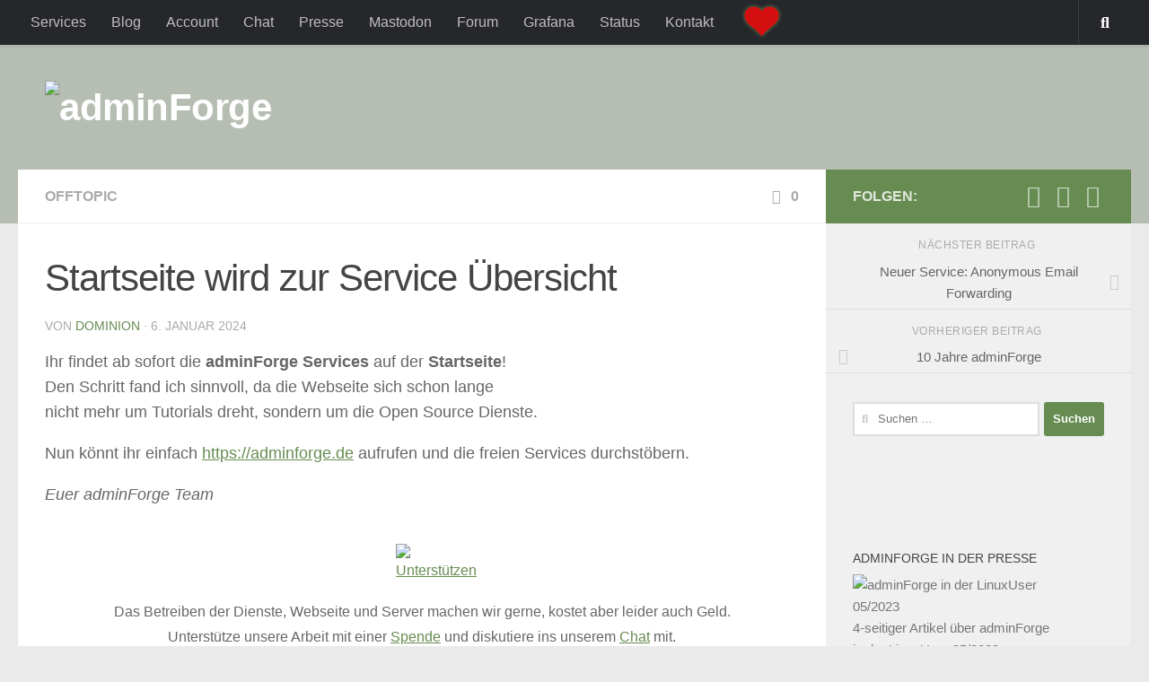

--- FILE ---
content_type: text/javascript
request_url: https://adminforge.de/wp-content/cache/autoptimize/js/autoptimize_single_7db5fa8702156f4a1cbe0df824711886.js
body_size: 5794
content:
if('serviceWorker'in navigator){window.addEventListener('load',function(){navigator.serviceWorker.register(superpwa_sw.url).then(function(registration){console.log('SuperPWA service worker ready');if(registration.active)
{registration.update();}
if(typeof firebase!='undefined'&&typeof pushnotification_load_messaging=='function'){const messaging=firebase.messaging();messaging.useServiceWorker(registration);pushnotification_load_messaging();}
subOnlineOfflineIndicator();}).catch(function(error){console.log('Registration failed with '+error);});const snackbarTimeToHide=5000;let isOffline=false,snackbarTimeoutHide=null,goOfflineMsg=superpwa_sw.offline_message_txt,backOnlineMsg=superpwa_sw.online_message_txt;function subOnlineOfflineIndicator(){injectSnackbarHtml();injectSnackbarCss();runOnlineOfflineIndicator();}
function injectSnackbarHtml(){if(document.querySelector('.snackbar'))return;const container=document.createElement('div');container.className='snackbar';const parag=document.createElement('p');parag.id='snackbar-msg';container.appendChild(parag);const button=document.createElement('button');button.type='button';button.className='snackbar-close';button.setAttribute('aria-label','Close ×');button.addEventListener('click',hideSnackbar);button.innerHTML='&times;';container.appendChild(button);document.body.appendChild(container);window.addEventListener('online',runOnlineOfflineIndicator);window.addEventListener('offline',runOnlineOfflineIndicator);window.addEventListener('fetch',()=>console.log("fetch"));container.addEventListener('mouseover',function(){if(snackbarTimeoutHide!==null)
clearTimeout(snackbarTimeoutHide);});container.addEventListener('mouseout',function(){if(snackbarTimeoutHide!==null)
snackbarTimeoutHide=setTimeout(hideSnackbar,snackbarTimeToHide/2);});}
function injectSnackbarCss(){const css=`body.snackbar--show .snackbar {
			  -webkit-transform: translateY(0);
			  transform: translateY(0); 
		  }
		  .snackbar {
			  box-sizing: border-box;
			  background-color: #121213;
			  color: #fff;
			  padding: 10px 55px 10px 10px;
			  position: fixed;
			  z-index: 9999999999999999;
			  left: 15px;
			  bottom: 15px;
			  border-radius: 5px 8px 8px 5px;
			  max-width: 90%;
			  min-height: 48px;
			  line-height: 28px;
			  font-size: 16px;
			  -webkit-transform: translateY(150%);
			  transform: translateY(150%);
			  will-change: transform;
			  -webkit-transition: -webkit-transform 200ms ease-in-out;
			  -webkit-transition-delay: 0s;
					  transition-delay: 0s;
			  -webkit-transition: -webkit-transform 200ms ease-in-out false;
			  transition: -webkit-transform 200ms ease-in-out false;
			  transition: transform 200ms ease-in-out false;
			  transition: transform 200ms ease-in-out false, -webkit-transform 200ms ease-in-out false; 
		  }
		  .snackbar p {
			  margin: 0;
			  color: #fff;
			  text-align: center; 
		  }
		  .snackbar .snackbar-close {
			  position: absolute;
			  top: 0;
			  right: 0;
			  width: 45px;
			  height: 100%;
			  padding: 0;
			  background: #2a2a2a;
			  border: none;
			  font-size: 28px;
			  font-weight: normal;
			  border-radius: 0 5px 5px 0;
			  color: #FFF;
			  font-family: Arial, Helvetica, sans-serif;
		  }
		  .snackbar .snackbar-close:hover,
		  .snackbar .snackbar-close:focus {
			  background: #3f3f3f;
		  }
		  .snackbar a {
			  color: #FFF;
			  font-weight: bold;
			  text-decoration: underline; 
		  }`;const head=document.head||document.getElementsByTagName('head')[0];const style=document.createElement('style');style.type='text/css';if(style.styleSheet){style.styleSheet.cssText=css;}else{style.appendChild(document.createTextNode(css));}
head.appendChild(style);}
function runOnlineOfflineIndicator(){if(navigator.onLine){if(superpwa_sw.offline_message==1&&isOffline===true){showSnackbar(backOnlineMsg);}
isOffline=false;}else{if(superpwa_sw.offline_message==1){showSnackbar(goOfflineMsg);isOffline=true;}}}
function showSnackbar(msg){document.getElementById('snackbar-msg').innerHTML=msg;document.body.classList.add('snackbar--show');clearTimeout(snackbarTimeoutHide);snackbarTimeoutHide=setTimeout(hideSnackbar,snackbarTimeToHide);}
function hideSnackbar(){document.body.classList.remove('snackbar--show');}
var deferredPrompt;window.addEventListener('beforeinstallprompt',function(e){deferredPrompt=e;if(deferredPrompt!=null||deferredPrompt!=undefined){if(superpwa_sw.disable_addtohome==1){deferredPrompt.preventDefault();}
var a2hsBanner=document.getElementsByClassName("superpwa-sticky-banner");if(a2hsBanner.length){deferredPrompt.preventDefault();if(superpwa_sw.enableOnDesktop!=1&&!window.mobileCheck()){return;}
if(typeof super_check_bar_closed_or_not=='function'&&!super_check_bar_closed_or_not()){return;}
for(var i=0;i<a2hsBanner.length;i++){var showbanner=a2hsBanner[i].getAttribute("data-show");a2hsBanner[i].style.display="flex";}}
document.cookie="hidecta=no";}})
window.addEventListener('appinstalled',function(evt){var a2hsBanner=document.getElementsByClassName("superpwa-sticky-banner");if(a2hsBanner.length){for(var i=0;i<a2hsBanner.length;i++){var showbanner=a2hsBanner[i].getAttribute("data-show");document.cookie="hidecta=yes";a2hsBanner[i].style.display="none";}}});var a2hsviaClass=document.getElementsByClassName("superpwa-add-via-class");if(a2hsviaClass!==null){for(var i=0;i<a2hsviaClass.length;i++){a2hsviaClass[i].addEventListener("click",addToHome);}}
function addToHome(){if(!deferredPrompt){return;}
deferredPrompt.prompt();deferredPrompt.userChoice.then(function(choiceResult){if(choiceResult.outcome==="accepted"){var a2hsBanner=document.getElementsByClassName("superpwa-sticky-banner");if(a2hsBanner){for(var i=0;i<a2hsBanner.length;i++){var showbanner=a2hsBanner[i].getAttribute("data-show");a2hsBanner[i].style.display="none";}}
console.log("User accepted the prompt");}else{console.log("User dismissed the prompt");}
deferredPrompt=null;});}});}
window.mobileCheck=function(){let check=false;(function(a){if(/(android|bb\d+|meego).+mobile|avantgo|bada\/|blackberry|blazer|compal|elaine|fennec|hiptop|iemobile|ip(hone|od)|iris|kindle|lge |maemo|midp|mmp|mobile.+firefox|netfront|opera m(ob|in)i|palm( os)?|phone|p(ixi|re)\/|plucker|pocket|psp|series(4|6)0|symbian|treo|up\.(browser|link)|vodafone|wap|windows ce|xda|xiino/i.test(a)||/1207|6310|6590|3gso|4thp|50[1-6]i|770s|802s|a wa|abac|ac(er|oo|s\-)|ai(ko|rn)|al(av|ca|co)|amoi|an(ex|ny|yw)|aptu|ar(ch|go)|as(te|us)|attw|au(di|\-m|r |s )|avan|be(ck|ll|nq)|bi(lb|rd)|bl(ac|az)|br(e|v)w|bumb|bw\-(n|u)|c55\/|capi|ccwa|cdm\-|cell|chtm|cldc|cmd\-|co(mp|nd)|craw|da(it|ll|ng)|dbte|dc\-s|devi|dica|dmob|do(c|p)o|ds(12|\-d)|el(49|ai)|em(l2|ul)|er(ic|k0)|esl8|ez([4-7]0|os|wa|ze)|fetc|fly(\-|_)|g1 u|g560|gene|gf\-5|g\-mo|go(\.w|od)|gr(ad|un)|haie|hcit|hd\-(m|p|t)|hei\-|hi(pt|ta)|hp( i|ip)|hs\-c|ht(c(\-| |_|a|g|p|s|t)|tp)|hu(aw|tc)|i\-(20|go|ma)|i230|iac( |\-|\/)|ibro|idea|ig01|ikom|im1k|inno|ipaq|iris|ja(t|v)a|jbro|jemu|jigs|kddi|keji|kgt( |\/)|klon|kpt |kwc\-|kyo(c|k)|le(no|xi)|lg( g|\/(k|l|u)|50|54|\-[a-w])|libw|lynx|m1\-w|m3ga|m50\/|ma(te|ui|xo)|mc(01|21|ca)|m\-cr|me(rc|ri)|mi(o8|oa|ts)|mmef|mo(01|02|bi|de|do|t(\-| |o|v)|zz)|mt(50|p1|v )|mwbp|mywa|n10[0-2]|n20[2-3]|n30(0|2)|n50(0|2|5)|n7(0(0|1)|10)|ne((c|m)\-|on|tf|wf|wg|wt)|nok(6|i)|nzph|o2im|op(ti|wv)|oran|owg1|p800|pan(a|d|t)|pdxg|pg(13|\-([1-8]|c))|phil|pire|pl(ay|uc)|pn\-2|po(ck|rt|se)|prox|psio|pt\-g|qa\-a|qc(07|12|21|32|60|\-[2-7]|i\-)|qtek|r380|r600|raks|rim9|ro(ve|zo)|s55\/|sa(ge|ma|mm|ms|ny|va)|sc(01|h\-|oo|p\-)|sdk\/|se(c(\-|0|1)|47|mc|nd|ri)|sgh\-|shar|sie(\-|m)|sk\-0|sl(45|id)|sm(al|ar|b3|it|t5)|so(ft|ny)|sp(01|h\-|v\-|v )|sy(01|mb)|t2(18|50)|t6(00|10|18)|ta(gt|lk)|tcl\-|tdg\-|tel(i|m)|tim\-|t\-mo|to(pl|sh)|ts(70|m\-|m3|m5)|tx\-9|up(\.b|g1|si)|utst|v400|v750|veri|vi(rg|te)|vk(40|5[0-3]|\-v)|vm40|voda|vulc|vx(52|53|60|61|70|80|81|83|85|98)|w3c(\-| )|webc|whit|wi(g |nc|nw)|wmlb|wonu|x700|yas\-|your|zeto|zte\-/i.test(a.substr(0,4)))check=true;})(navigator.userAgent||navigator.vendor||window.opera);return check;};window.addEventListener('load',function(){let manifest_name=superpwa_sw.manifest_name??'superpwa-manifest.json';var manifestLink=document.querySelectorAll("link[rel='manifest']");if(manifestLink.length>1){for(var i=0;i<manifestLink.length;i++){var href=manifestLink[i].getAttribute("href");if(href.indexOf(manifest_name)==-1){manifestLink[i].remove();}}}
var ua=window.navigator.userAgent;var iOS=ua.match(/iPad/i)||ua.match(/iPhone/i);var webkit=ua.match(/WebKit/i);var iOSSafari=iOS&&webkit&&!ua.match(/CriOS/i);if(iOSSafari&&(window.matchMedia('(display-mode: standalone)').matches)){setTimeout(function(){const anchor_fix=document.querySelectorAll("a[href='#']");if(anchor_fix.length>1){for(var i=0;i<anchor_fix.length;i++){anchor_fix[i].setAttribute("href","javascript:void(0);");}}},600);}});document.addEventListener('DOMContentLoaded',function(){if(typeof pnScriptSetting!=='undefined'&&pnScriptSetting.superpwa_apk_only!==undefined&&pnScriptSetting.superpwa_apk_only==1){const reffer=document.referrer;if(reffer&&reffer.includes('android-app://')){sessionStorage.setItem('superpwa_mode','apk');}}});if(superpwa_sw.offline_form_addon_active){navigator.serviceWorker.ready.then(function(registration){return registration.sync.register('superpwa_form_sendFormData')}).then(function(){console.log('sync event registered');}).catch(function(){console.log('sync registration failed')});function superpwa_formSubmitOptions(event){var finalData={};var inputElements=document.querySelectorAll('input, textarea, select');for(let elem of inputElements){if(elem.getAttribute('type')=='radio'){let chk_name_radio=elem.getAttribute('name');var parent_div=elem.closest('.frm_opt_container')
if(parent_div.getAttribute('aria-required')=='true'){let chk_value=parent_div.querySelectorAll('input[name=\"'+chk_name_radio+'\"]:checked');if(chk_value.length==0){event.preventDefault();event.stopPropagation();alert('Please fill all mandatory fields');return;}}}
if(!elem.value&&((elem.getAttribute('aria-required')=='true'||elem.getAttribute('required'))&&elem.offsetParent!==null)){event.preventDefault();event.stopPropagation();alert('Please fill all mandatory fields');return;}
var name=elem.getAttribute('name');if(name){if(elem.getAttribute('type')=='checkbox'){if(elem.checked){finalData[name]=elem.value;}}else if(elem.getAttribute('type')=='radio'){if(elem.checked){finalData[name]=elem.value;}}else{finalData[name]=elem.value;}}}
if(JSON.stringify(finalData)!=='{}'){var allData={'form_data':finalData,'action':'form_submit_data'};navigator.serviceWorker.ready.then((registration)=>{registration.active.postMessage(allData);event.stopPropagation();});}else{event.preventDefault();event.stopPropagation();alert('Error occured during form submission, please try again');return;}}
function handleGravityMultistep(btn_type,event){let target_parent=event.parentNode.parentNode;let go_next=false;if(btn_type=='previous'){target_parent.style.display='none';let prev_id=target_parent.previousElementSibling.id;let source_page=document.querySelector('input[name^=\"gform_source_page_number_\"]');let target_page=document.querySelector('input[name^=\"gform_target_page_number_\"]');source_page.value=parseInt(source_page.value)-1;target_page.value=parseInt(target_page.value)-1;if(prev_id){document.getElementById(prev_id).style.display='block';}}else{let inputs=target_parent.querySelectorAll('input, textarea, select');for(let elem of inputs){let req_flag=elem.getAttribute('aria-required');if(req_flag=='true'&&(elem.getAttribute('type')=='checkbox'||elem.getAttribute('type')=='radio')){let chk_name=elem.getAttribute('name');let chk_value=target_parent.querySelectorAll('input[name=\"'+chk_name+'\"]:checked');if(!chk_value.length){go_next=false;break;}else{go_next=true;}}else{if(!elem.value){go_next=false;break;}else{go_next=true;}}}
if(go_next==true){target_parent.style.display='none';let next_id=target_parent.nextElementSibling.id;let source_page=document.querySelector('input[name^=\"gform_source_page_number_\"]');let target_page=document.querySelector('input[name^=\"gform_target_page_number_\"]');let gform_wrapper=document.querySelector('.gform_wrapper');let total_page=gform_wrapper.getAttribute('id').split('_')[2];source_page.value=parseInt(source_page.value)+1;if(target_page<total_page){target_page.value=parseInt(target_page.value)+1;}
else{target_page.value=0;}
if(next_id){document.getElementById(next_id).style.display='block';}}else{alert('Please fill correct values in all mandatory fields');}}}
window.addEventListener('online',(e)=>{updateOnlineStatus(e)});function updateOnlineStatus(event){setTimeout(window.location.reload(),3000);}
window.onload=function(event){console.log('Page Load');if(!navigator.onLine){updateOfflineStatus(event);superpwapro_woo_xtheme_compat();}
window.addEventListener('offline',(e)=>{updateOfflineStatus(e);superpwapro_woo_xtheme_compat();reRenderPage();});fallbackForIosSync();var our_db;function fallbackForIosSync(){var isSyncSupported=('serviceWorker'in navigator&&'SyncManager'in window);if(!isSyncSupported&&navigator.onLine){var indexedDBOpenRequest=indexedDB.open('superpwaForm',2);indexedDBOpenRequest.onerror=function(error){console.error('IndexedDB error:',error)}
indexedDBOpenRequest.onupgradeneeded=function(){if(!this.result.objectStoreNames.contains('post_requests')){this.result.createObjectStore('post_requests',{autoIncrement:true,keyPath:'id'})}}
indexedDBOpenRequest.onsuccess=function(){our_db=this.result;sendPostToServerAjax();}}}
function reRenderPage(){var condition=navigator.onLine?'online':'offline';if(condition=='offline'){var formElement=document.querySelector('form[method=\"post\"]');if(formElement&&(formElement.classList.contains('frm-fluent-form')||formElement.querySelector('.frm_dropzone'))){}}}
function updateOfflineStatus(event){var condition=navigator.onLine?'online':'offline';if(condition=='offline'){setTimeout(()=>{var formElement=document.querySelectorAll('form[method=\"post\"]');if(formElement&&formElement.length>0){for(var i=0;i<formElement.length;i++){if(formElement[i].hasAttribute('data-form_instance')&&formElement[i].classList.contains('frm-fluent-form')){var class_to_remove=formElement[i].getAttribute('data-form_instance');formElement[i].classList.remove(class_to_remove)}
if(formElement[i].hasAttribute('data-token')){const antispamInput=document.createElement('input');antispamInput.type='hidden';antispamInput.value=formElement[i].getAttribute('data-token');antispamInput.name='antispam_token';formElement[i].appendChild(antispamInput);}
if(formElement[i].querySelector('button[type=\"submit\"]')){let ourEle=formElement[i].querySelector('button[type=\"submit\"]');ourEle.removeAttribute('onclick');ourEle.removeAttribute('onkeypress');ourEle.replaceWith(ourEle.cloneNode(true));}
if(formElement[i].querySelector('button[type=\"button\"]')){let ourEle=formElement[i].querySelector('button[type=\"button\"]');ourEle.removeAttribute('onclick');ourEle.removeAttribute('onkeypress');ourEle.replaceWith(ourEle.cloneNode(true));}
if(formElement[i].querySelector('input[type=\"submit\"]')){let ourEle=formElement[i].querySelector('input[type=\"submit\"]');ourEle.removeAttribute('onclick');ourEle.removeAttribute('onkeypress');ourEle.replaceWith(ourEle.cloneNode(true));}
formElement[i].addEventListener('submit',superpwa_formSubmitOptions,true);}}
var inputs=document.getElementsByTagName('input');if(inputs&&inputs.length){for(var i=0;i<inputs.length;i++){if(inputs[i].type.toLowerCase()=='file'){if(document.querySelector('.dz-error-message')){document.querySelector('.dz-error-message').remove();setTimeout(function(){document.querySelector('.dz-error-message').innerHTML='';},500);}}}}
var frm_dropzone_attrs=document.querySelectorAll('.frm_dropzone');if(frm_dropzone_attrs&&frm_dropzone_attrs.length>0){frm_dropzone_attrs.forEach(ele=>{var container_id=ele.id;container_id=container_id.match(/\d+/);const upload_input_parent=ele.closest('.frm_form_field');var upload_input=upload_input_parent.querySelector('.dz-hidden-input');if(upload_input){upload_input.setAttribute("data-containerid",container_id);}});}
var frm_dropzone_ele=document.querySelectorAll('.dz-hidden-input');if(frm_dropzone_ele&&frm_dropzone_ele.length>0){frm_dropzone_ele.forEach(ele=>{ele.addEventListener('change',(function(e){if(e.target.files[0]||e.target){var formElement=document.querySelector('form[method="post"]');var field_id=e.target.getAttribute("data-containerid");var field_id_label='file'+field_id;var object1={};object1['action']='frm_submit_dropzone';object1['field_id']=field_id;object1['form_id']=document.querySelector('[name="form_id"]').value;object1['nonce']=frm_js.nonce;object1['antispam_token']=formElement.getAttribute('data-token');object1[field_id_label]=e.target.files[0];saveAddlAjaxSubmits(frm_js.ajax_url,object1);}}));});}
let gform_next_buttons=document.querySelectorAll('.gform_next_button');let gform_previous_button=document.querySelectorAll('.gform_previous_button');if(gform_next_buttons.length>0){gform_next_buttons.forEach(button=>{button.setAttribute('onclick','handleGravityMultistep("next",this)');button.setAttribute('onkeypress','handleGravityMultistep("next",this)');button.setAttribute('type','button');});}
if(gform_previous_button.length>0){gform_previous_button.forEach(button=>{button.setAttribute('onclick','handleGravityMultistep(\"previous\",this)');button.setAttribute('onkeypress','handleGravityMultistep(\"previous\",this)');button.setAttribute('type','button');});}},500);}}
function sendPostToServerAjax(){var savedRequests=[];var objStore=getObjectStore('ajax_requests');if(!!objStore){var req=getObjectStore('ajax_requests').openCursor()
req.onsuccess=async function(event){var cursor=event.target.result
if(cursor){savedRequests.push(cursor.value)
cursor.continue()}else{if(savedRequests&&savedRequests.length){for(let savedRequest of savedRequests){var formData=new FormData();for(const[key,value]of Object.entries(savedRequest.payload)){formData.append(key,value);}
var requestUrl=savedRequest.url
var payload=JSON.stringify(savedRequest.payload)
var method=savedRequest.method
var headers={'Accept':'application/json, text/javascript, */*; q=0.01',}
fetch(superpwa_sw.ajax_url+'?action=superpwa_form_store_send',{headers:headers,method:method,body:formData}).then(function(response){if(response.status<400){getObjectStore('ajax_requests','readwrite').delete(savedRequest.id);return response.json();}
return false;}).then(function(response){if(response){sendPostToServer([response[0],savedRequest.payload.field_id]);console.log('Form Submitted with ajax fields : success');}else{sendPostToServer();console.log('Form Submitted without ajax fields : ajax fields present but their saving failed to db');}});}}else{sendPostToServer();console.log('Form Submitted without ajax fields : no values present in ajax_requests object');}}}
req.onerror=function(error){sendPostToServer();}}else{sendPostToServer();}}
function sendPostToServer(ajax_params=null){var savedRequests=[];var objStore=getObjectStore('post_requests');if(!!objStore){var req=getObjectStore('post_requests').openCursor();req.onsuccess=async function(event){var cursor=event.target.result;if(cursor){savedRequests.push(cursor.value);cursor.continue();}else{for(let savedRequest of savedRequests){var formData=new FormData();for(const[key,value]of Object.entries(savedRequest.payload)){formData.append(key,value);}
if(ajax_params&&ajax_params.length&&ajax_params[0]){formData.set('item_meta['+ajax_params[1]+']',ajax_params[0]);}
var requestUrl=savedRequest.url;var method=savedRequest.method;var headers={'Accept':'application/json, text/javascript, */*; q=0.01',};try{const response=await fetch(requestUrl,{headers:headers,method:method,body:formData});console.log('server response',response);if(response.status<400){try{var forDataSave={};formData.forEach(function(value,key){forDataSave[key]=value;});var forDataSaveJson=JSON.stringify(forDataSave);const response=await fetch(superpwa_sw.ajax_url+'?action=superpwa_form_store_send',{headers:headers,method:method,body:forDataSaveJson,});console.log('saved request',savedRequest);if(response.status<400){await getObjectStore('post_requests','readwrite').delete(savedRequest.id);}}catch(error){console.error('Send to Server failed:',error);throw error;}}else{console.error('Server responded with an error:',response.status);}}catch(error){console.error('Send to Server failed:',error);throw error;}}}};}}
function getObjectStore(storeName,mode){if(!our_db){return null;}
return our_db.transaction(storeName,mode).objectStore(storeName)}
function saveAddlAjaxSubmits(submit_url,obj){var indexedDBOpenRequest=indexedDB.open('superpwaForm',2);indexedDBOpenRequest.onerror=(event)=>{console.error('a post form request has been not added to IndexedDB');};indexedDBOpenRequest.onupgradeneeded=(event)=>{const db=event.target.result;if(!db.objectStoreNames.contains('ajax_requests')){db.createObjectStore('ajax_requests',{autoIncrement:true,keyPath:'id'});}}
indexedDBOpenRequest.onsuccess=(event)=>{const db=event.target.result;var request=db.transaction('ajax_requests','readwrite').objectStore('ajax_requests').add({url:submit_url,payload:obj,method:'POST'})
request.onsuccess=function(event){console.log('a post form request has been added to indexedb')}
request.onerror=function(error){console.error(error)}}}
function superpwapro_woo_xtheme_compat(){if(document.querySelector('.add_to_cart_button')){document.addEventListener("click",function(event){if(event.target.closest(".add_to_cart_button")){event.preventDefault();event.stopPropagation();const button=event.target.closest(".add_to_cart_button");const parentele=button.parentNode;const qty_wrapper=parentele.querySelector(".quantity-wrapper");const qty=qty_wrapper.querySelector(".qty");qty.value=1;if(qty_wrapper){qty_wrapper.classList.add('is-added');}
const addToCartUrl=location.href+'?wc-ajax=add_to_cart';var object_payload={};object_payload['product_name']=button.getAttribute("data-product_name");object_payload['success_message']=button.getAttribute("data-success_message");object_payload['product_sku']=button.getAttribute("data-product_sku");object_payload['product_id']=button.getAttribute("data-product_id");object_payload['quantity']=1;saveAddlAjaxSubmits(addToCartUrl,object_payload);}});}else{console.log('add_to_cart_button not found');}
if(document.querySelector('.quantity-wrapper .minus')){document.addEventListener('click',function(event){if(event.target.closest('.quantity-wrapper .minus')){event.preventDefault();event.stopPropagation();const minus=event.target.closest('.quantity-wrapper .minus');const minus_parent=minus.parentNode.parentNode.parentNode;const button=minus_parent.querySelector('.add_to_cart_button');const qty_wrapper=minus_parent.querySelector('.quantity-wrapper');const qty_input=minus_parent.querySelector('.quantity-wrapper .qty');const product_id=button.getAttribute('data-product_id');if(qty_input.value==0){qty_wrapper.classList.remove('is-added');}
setTimeout(function(){qty_wrapper.querySelectorAll('.blockUI').forEach(el=>el.remove());},5000);const addToCartUrl='/wp-admin/admin-ajax.php';var object_payload={};object_payload['action']='etheme_update_cart_item_quantity_by_id';object_payload['item_id']=product_id;object_payload['qty']=qty_input.value;saveAddlAjaxSubmits(addToCartUrl,object_payload);}});}
if(document.querySelector('.quantity-wrapper .plus')){document.addEventListener('click',function(event){if(event.target.closest('.quantity-wrapper .plus')){event.preventDefault();event.stopPropagation();const plus=event.target.closest('.quantity-wrapper .plus');const plus_parent=plus.parentNode.parentNode.parentNode;const button=plus_parent.querySelector('.add_to_cart_button');const qty_wrapper=plus_parent.querySelector('.quantity-wrapper');const qty_input=plus_parent.querySelector('.quantity-wrapper .qty');const product_id=button.getAttribute('data-product_id');setTimeout(function(){qty_wrapper.querySelectorAll('.blockUI').forEach(el=>el.remove());},5000);qty_wrapper.classList.add('is-added');const addToCartUrl='/wp-admin/admin-ajax.php';var object_payload={};object_payload['action']='etheme_update_cart_item_quantity_by_id';object_payload['item_id']=product_id;object_payload['qty']=qty_input.value;saveAddlAjaxSubmits(addToCartUrl,object_payload);}});}}}}